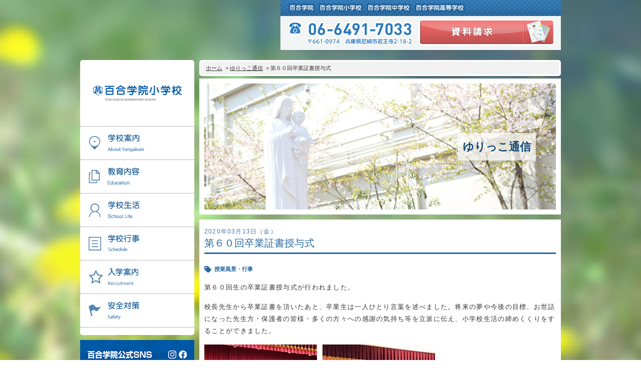

--- FILE ---
content_type: text/html; charset=UTF-8
request_url: https://elem.yuri-gakuin.ac.jp/blog/event/%E7%AC%AC%EF%BC%96%EF%BC%90%E5%9B%9E%E5%8D%92%E6%A5%AD%E8%A8%BC%E6%9B%B8%E6%8E%88%E4%B8%8E%E5%BC%8F/
body_size: 12237
content:
<!DOCTYPE html>
<!--[if lt IE 7 ]> <html lang="ja" class="ie6 ie"> <![endif]-->
<!--[if IE 7 ]> <html lang="ja" class="ie7 ie"> <![endif]-->
<!--[if IE 8 ]> <html lang="ja" class="ie8 ie"> <![endif]-->
<!--[if IE 9 ]> <html lang="ja" class="ie9 ie"> <![endif]-->
<!--[if (gt IE 9)|!(IE) ]><!--><html lang="ja"><!--<![endif]-->

<head>
<meta charset="UTF-8">
<meta http-equiv="X-UA-Compatible" content="IE=Edge">
<meta name="keywords" content="百合学院,ゆりがくいん,兵庫県,尼崎,私立,女子校,キリスト,カトリック">
<meta name="description" content="百合学院は幼稚園から高等学校までカトリックの理念に基づき社会に貢献しうる女性の育成を心がけています">
<meta name="viewport" content="width=device-width, initial-scale=1">
<title>
							第６０回卒業証書授与式 | ゆりっこ通信 | 百合学院小学校[兵庫・大阪 私立]
	</title>
<link rel="shortcut icon" href="favicon.ico">
	<link rel="stylesheet" href="https://elem.yuri-gakuin.ac.jp/wp-content/themes/elem/css/default.css">
	<link rel="stylesheet" href="https://elem.yuri-gakuin.ac.jp/wp-content/themes/elem/css/style.css">
	<link rel="stylesheet" href="https://elem.yuri-gakuin.ac.jp/wp-content/themes/elem/css/blog.css">

	<link rel="stylesheet" href="https://elem.yuri-gakuin.ac.jp/wp-content/themes/elem/css/responsive.css">

	<link rel="stylesheet" href="https://elem.yuri-gakuin.ac.jp/wp-content/themes/elem/css/responsive_blog.css">
	<!--<script src="https://elem.yuri-gakuin.ac.jp/wp-content/themes/elem/js/jquery-1.9.1.min.js"></script>-->
	<script src="https://elem.yuri-gakuin.ac.jp/wp-content/themes/elem/js/jquery-1.8.3.min.js"></script>
	<script src="https://elem.yuri-gakuin.ac.jp/wp-content/themes/elem/js/imagesloaded.js"></script>
	<script src="https://elem.yuri-gakuin.ac.jp/wp-content/themes/elem/js/jquery.cycle.all.min.js"></script>
	<script src="https://elem.yuri-gakuin.ac.jp/wp-content/themes/elem/js/jquery.maximage.js"></script>
	<script src="https://elem.yuri-gakuin.ac.jp/wp-content/themes/elem/js/fastClick.min.js"></script>


	<script src="https://elem.yuri-gakuin.ac.jp/wp-content/themes/elem/js/script.js"></script>
	<!--[if lt IE 9]>
	<script src="https://elem.yuri-gakuin.ac.jp/wp-content/themes/elem/js/html5.js"></script>
	<script src="https://elem.yuri-gakuin.ac.jp/wp-content/themes/elem/js/css3-mediaqueries.js"></script>
	<script src="https://elem.yuri-gakuin.ac.jp/wp-content/themes/elem/js/selectivizr-min.js"></script>
	<![endif]-->

	<script type="text/javascript">

	$(document).ready(function($) {

        var $content = $('#main_contents'),
        $drawer = $('#menu'),
        $button = $('#btn_menu'),
        $html = $('html'),
        $overlay = $('.overlay'),
        isOpen = false;

	    //ボタンをタップ、クリックした時
	    $button.on('click', function () {
	        if(isOpen) {
	            $drawer.removeClass('open');
	            $content.removeClass('open');
	            $html.removeClass('no_scroll');
	            isOpen = false;
	        } else {
	            $drawer.addClass('open');
	            $content.addClass('open');
	            $html.addClass('no_scroll');
	            isOpen = true;
	        }
	        return false; //親要素へのイベント伝播、aタグのURLクリックによる画面遷移を防ぐ
	    });

	    //コンテンツ部分をタップ、クリックした時
	    $overlay.on('click', function (e) {
	        e.stopPropagation(); //イベント伝播のみ阻止
	        if(isOpen) {
	            $drawer.removeClass('open');
	            $content.removeClass('open');
	            $html.removeClass('no_scroll');
	            isOpen = false;
	        }
	    });
	});

	$(window).load(function(){
		$("#container").stop().animate({opacity: 1}, 1000);
	})

	$(document).ready(function($) {
		var $elm = $("#contents_ttl h2 #main_ttl");
		var box_hight =  $elm.outerHeight();
		$elm.css("margin-top", "-" + box_hight/2 + "px");
	});

	$(window).resize(function() {
		var $elm = $("#contents_ttl h2 #main_ttl");
		var box_hight =  $elm.outerHeight();
		$elm.css("margin-top", "-" + box_hight/2 + "px");
	});

	</script>
<meta name='robots' content='max-image-preview:large' />
<script type="text/javascript">
/* <![CDATA[ */
window._wpemojiSettings = {"baseUrl":"https:\/\/s.w.org\/images\/core\/emoji\/15.0.3\/72x72\/","ext":".png","svgUrl":"https:\/\/s.w.org\/images\/core\/emoji\/15.0.3\/svg\/","svgExt":".svg","source":{"concatemoji":"https:\/\/elem.yuri-gakuin.ac.jp\/wp-includes\/js\/wp-emoji-release.min.js?ver=6.6.1"}};
/*! This file is auto-generated */
!function(i,n){var o,s,e;function c(e){try{var t={supportTests:e,timestamp:(new Date).valueOf()};sessionStorage.setItem(o,JSON.stringify(t))}catch(e){}}function p(e,t,n){e.clearRect(0,0,e.canvas.width,e.canvas.height),e.fillText(t,0,0);var t=new Uint32Array(e.getImageData(0,0,e.canvas.width,e.canvas.height).data),r=(e.clearRect(0,0,e.canvas.width,e.canvas.height),e.fillText(n,0,0),new Uint32Array(e.getImageData(0,0,e.canvas.width,e.canvas.height).data));return t.every(function(e,t){return e===r[t]})}function u(e,t,n){switch(t){case"flag":return n(e,"\ud83c\udff3\ufe0f\u200d\u26a7\ufe0f","\ud83c\udff3\ufe0f\u200b\u26a7\ufe0f")?!1:!n(e,"\ud83c\uddfa\ud83c\uddf3","\ud83c\uddfa\u200b\ud83c\uddf3")&&!n(e,"\ud83c\udff4\udb40\udc67\udb40\udc62\udb40\udc65\udb40\udc6e\udb40\udc67\udb40\udc7f","\ud83c\udff4\u200b\udb40\udc67\u200b\udb40\udc62\u200b\udb40\udc65\u200b\udb40\udc6e\u200b\udb40\udc67\u200b\udb40\udc7f");case"emoji":return!n(e,"\ud83d\udc26\u200d\u2b1b","\ud83d\udc26\u200b\u2b1b")}return!1}function f(e,t,n){var r="undefined"!=typeof WorkerGlobalScope&&self instanceof WorkerGlobalScope?new OffscreenCanvas(300,150):i.createElement("canvas"),a=r.getContext("2d",{willReadFrequently:!0}),o=(a.textBaseline="top",a.font="600 32px Arial",{});return e.forEach(function(e){o[e]=t(a,e,n)}),o}function t(e){var t=i.createElement("script");t.src=e,t.defer=!0,i.head.appendChild(t)}"undefined"!=typeof Promise&&(o="wpEmojiSettingsSupports",s=["flag","emoji"],n.supports={everything:!0,everythingExceptFlag:!0},e=new Promise(function(e){i.addEventListener("DOMContentLoaded",e,{once:!0})}),new Promise(function(t){var n=function(){try{var e=JSON.parse(sessionStorage.getItem(o));if("object"==typeof e&&"number"==typeof e.timestamp&&(new Date).valueOf()<e.timestamp+604800&&"object"==typeof e.supportTests)return e.supportTests}catch(e){}return null}();if(!n){if("undefined"!=typeof Worker&&"undefined"!=typeof OffscreenCanvas&&"undefined"!=typeof URL&&URL.createObjectURL&&"undefined"!=typeof Blob)try{var e="postMessage("+f.toString()+"("+[JSON.stringify(s),u.toString(),p.toString()].join(",")+"));",r=new Blob([e],{type:"text/javascript"}),a=new Worker(URL.createObjectURL(r),{name:"wpTestEmojiSupports"});return void(a.onmessage=function(e){c(n=e.data),a.terminate(),t(n)})}catch(e){}c(n=f(s,u,p))}t(n)}).then(function(e){for(var t in e)n.supports[t]=e[t],n.supports.everything=n.supports.everything&&n.supports[t],"flag"!==t&&(n.supports.everythingExceptFlag=n.supports.everythingExceptFlag&&n.supports[t]);n.supports.everythingExceptFlag=n.supports.everythingExceptFlag&&!n.supports.flag,n.DOMReady=!1,n.readyCallback=function(){n.DOMReady=!0}}).then(function(){return e}).then(function(){var e;n.supports.everything||(n.readyCallback(),(e=n.source||{}).concatemoji?t(e.concatemoji):e.wpemoji&&e.twemoji&&(t(e.twemoji),t(e.wpemoji)))}))}((window,document),window._wpemojiSettings);
/* ]]> */
</script>
<style id='wp-emoji-styles-inline-css' type='text/css'>

	img.wp-smiley, img.emoji {
		display: inline !important;
		border: none !important;
		box-shadow: none !important;
		height: 1em !important;
		width: 1em !important;
		margin: 0 0.07em !important;
		vertical-align: -0.1em !important;
		background: none !important;
		padding: 0 !important;
	}
</style>
<link rel='stylesheet' id='wp-block-library-css' href='https://elem.yuri-gakuin.ac.jp/wp-includes/css/dist/block-library/style.min.css?ver=6.6.1' type='text/css' media='all' />
<style id='classic-theme-styles-inline-css' type='text/css'>
/*! This file is auto-generated */
.wp-block-button__link{color:#fff;background-color:#32373c;border-radius:9999px;box-shadow:none;text-decoration:none;padding:calc(.667em + 2px) calc(1.333em + 2px);font-size:1.125em}.wp-block-file__button{background:#32373c;color:#fff;text-decoration:none}
</style>
<style id='global-styles-inline-css' type='text/css'>
:root{--wp--preset--aspect-ratio--square: 1;--wp--preset--aspect-ratio--4-3: 4/3;--wp--preset--aspect-ratio--3-4: 3/4;--wp--preset--aspect-ratio--3-2: 3/2;--wp--preset--aspect-ratio--2-3: 2/3;--wp--preset--aspect-ratio--16-9: 16/9;--wp--preset--aspect-ratio--9-16: 9/16;--wp--preset--color--black: #000000;--wp--preset--color--cyan-bluish-gray: #abb8c3;--wp--preset--color--white: #ffffff;--wp--preset--color--pale-pink: #f78da7;--wp--preset--color--vivid-red: #cf2e2e;--wp--preset--color--luminous-vivid-orange: #ff6900;--wp--preset--color--luminous-vivid-amber: #fcb900;--wp--preset--color--light-green-cyan: #7bdcb5;--wp--preset--color--vivid-green-cyan: #00d084;--wp--preset--color--pale-cyan-blue: #8ed1fc;--wp--preset--color--vivid-cyan-blue: #0693e3;--wp--preset--color--vivid-purple: #9b51e0;--wp--preset--gradient--vivid-cyan-blue-to-vivid-purple: linear-gradient(135deg,rgba(6,147,227,1) 0%,rgb(155,81,224) 100%);--wp--preset--gradient--light-green-cyan-to-vivid-green-cyan: linear-gradient(135deg,rgb(122,220,180) 0%,rgb(0,208,130) 100%);--wp--preset--gradient--luminous-vivid-amber-to-luminous-vivid-orange: linear-gradient(135deg,rgba(252,185,0,1) 0%,rgba(255,105,0,1) 100%);--wp--preset--gradient--luminous-vivid-orange-to-vivid-red: linear-gradient(135deg,rgba(255,105,0,1) 0%,rgb(207,46,46) 100%);--wp--preset--gradient--very-light-gray-to-cyan-bluish-gray: linear-gradient(135deg,rgb(238,238,238) 0%,rgb(169,184,195) 100%);--wp--preset--gradient--cool-to-warm-spectrum: linear-gradient(135deg,rgb(74,234,220) 0%,rgb(151,120,209) 20%,rgb(207,42,186) 40%,rgb(238,44,130) 60%,rgb(251,105,98) 80%,rgb(254,248,76) 100%);--wp--preset--gradient--blush-light-purple: linear-gradient(135deg,rgb(255,206,236) 0%,rgb(152,150,240) 100%);--wp--preset--gradient--blush-bordeaux: linear-gradient(135deg,rgb(254,205,165) 0%,rgb(254,45,45) 50%,rgb(107,0,62) 100%);--wp--preset--gradient--luminous-dusk: linear-gradient(135deg,rgb(255,203,112) 0%,rgb(199,81,192) 50%,rgb(65,88,208) 100%);--wp--preset--gradient--pale-ocean: linear-gradient(135deg,rgb(255,245,203) 0%,rgb(182,227,212) 50%,rgb(51,167,181) 100%);--wp--preset--gradient--electric-grass: linear-gradient(135deg,rgb(202,248,128) 0%,rgb(113,206,126) 100%);--wp--preset--gradient--midnight: linear-gradient(135deg,rgb(2,3,129) 0%,rgb(40,116,252) 100%);--wp--preset--font-size--small: 13px;--wp--preset--font-size--medium: 20px;--wp--preset--font-size--large: 36px;--wp--preset--font-size--x-large: 42px;--wp--preset--spacing--20: 0.44rem;--wp--preset--spacing--30: 0.67rem;--wp--preset--spacing--40: 1rem;--wp--preset--spacing--50: 1.5rem;--wp--preset--spacing--60: 2.25rem;--wp--preset--spacing--70: 3.38rem;--wp--preset--spacing--80: 5.06rem;--wp--preset--shadow--natural: 6px 6px 9px rgba(0, 0, 0, 0.2);--wp--preset--shadow--deep: 12px 12px 50px rgba(0, 0, 0, 0.4);--wp--preset--shadow--sharp: 6px 6px 0px rgba(0, 0, 0, 0.2);--wp--preset--shadow--outlined: 6px 6px 0px -3px rgba(255, 255, 255, 1), 6px 6px rgba(0, 0, 0, 1);--wp--preset--shadow--crisp: 6px 6px 0px rgba(0, 0, 0, 1);}:where(.is-layout-flex){gap: 0.5em;}:where(.is-layout-grid){gap: 0.5em;}body .is-layout-flex{display: flex;}.is-layout-flex{flex-wrap: wrap;align-items: center;}.is-layout-flex > :is(*, div){margin: 0;}body .is-layout-grid{display: grid;}.is-layout-grid > :is(*, div){margin: 0;}:where(.wp-block-columns.is-layout-flex){gap: 2em;}:where(.wp-block-columns.is-layout-grid){gap: 2em;}:where(.wp-block-post-template.is-layout-flex){gap: 1.25em;}:where(.wp-block-post-template.is-layout-grid){gap: 1.25em;}.has-black-color{color: var(--wp--preset--color--black) !important;}.has-cyan-bluish-gray-color{color: var(--wp--preset--color--cyan-bluish-gray) !important;}.has-white-color{color: var(--wp--preset--color--white) !important;}.has-pale-pink-color{color: var(--wp--preset--color--pale-pink) !important;}.has-vivid-red-color{color: var(--wp--preset--color--vivid-red) !important;}.has-luminous-vivid-orange-color{color: var(--wp--preset--color--luminous-vivid-orange) !important;}.has-luminous-vivid-amber-color{color: var(--wp--preset--color--luminous-vivid-amber) !important;}.has-light-green-cyan-color{color: var(--wp--preset--color--light-green-cyan) !important;}.has-vivid-green-cyan-color{color: var(--wp--preset--color--vivid-green-cyan) !important;}.has-pale-cyan-blue-color{color: var(--wp--preset--color--pale-cyan-blue) !important;}.has-vivid-cyan-blue-color{color: var(--wp--preset--color--vivid-cyan-blue) !important;}.has-vivid-purple-color{color: var(--wp--preset--color--vivid-purple) !important;}.has-black-background-color{background-color: var(--wp--preset--color--black) !important;}.has-cyan-bluish-gray-background-color{background-color: var(--wp--preset--color--cyan-bluish-gray) !important;}.has-white-background-color{background-color: var(--wp--preset--color--white) !important;}.has-pale-pink-background-color{background-color: var(--wp--preset--color--pale-pink) !important;}.has-vivid-red-background-color{background-color: var(--wp--preset--color--vivid-red) !important;}.has-luminous-vivid-orange-background-color{background-color: var(--wp--preset--color--luminous-vivid-orange) !important;}.has-luminous-vivid-amber-background-color{background-color: var(--wp--preset--color--luminous-vivid-amber) !important;}.has-light-green-cyan-background-color{background-color: var(--wp--preset--color--light-green-cyan) !important;}.has-vivid-green-cyan-background-color{background-color: var(--wp--preset--color--vivid-green-cyan) !important;}.has-pale-cyan-blue-background-color{background-color: var(--wp--preset--color--pale-cyan-blue) !important;}.has-vivid-cyan-blue-background-color{background-color: var(--wp--preset--color--vivid-cyan-blue) !important;}.has-vivid-purple-background-color{background-color: var(--wp--preset--color--vivid-purple) !important;}.has-black-border-color{border-color: var(--wp--preset--color--black) !important;}.has-cyan-bluish-gray-border-color{border-color: var(--wp--preset--color--cyan-bluish-gray) !important;}.has-white-border-color{border-color: var(--wp--preset--color--white) !important;}.has-pale-pink-border-color{border-color: var(--wp--preset--color--pale-pink) !important;}.has-vivid-red-border-color{border-color: var(--wp--preset--color--vivid-red) !important;}.has-luminous-vivid-orange-border-color{border-color: var(--wp--preset--color--luminous-vivid-orange) !important;}.has-luminous-vivid-amber-border-color{border-color: var(--wp--preset--color--luminous-vivid-amber) !important;}.has-light-green-cyan-border-color{border-color: var(--wp--preset--color--light-green-cyan) !important;}.has-vivid-green-cyan-border-color{border-color: var(--wp--preset--color--vivid-green-cyan) !important;}.has-pale-cyan-blue-border-color{border-color: var(--wp--preset--color--pale-cyan-blue) !important;}.has-vivid-cyan-blue-border-color{border-color: var(--wp--preset--color--vivid-cyan-blue) !important;}.has-vivid-purple-border-color{border-color: var(--wp--preset--color--vivid-purple) !important;}.has-vivid-cyan-blue-to-vivid-purple-gradient-background{background: var(--wp--preset--gradient--vivid-cyan-blue-to-vivid-purple) !important;}.has-light-green-cyan-to-vivid-green-cyan-gradient-background{background: var(--wp--preset--gradient--light-green-cyan-to-vivid-green-cyan) !important;}.has-luminous-vivid-amber-to-luminous-vivid-orange-gradient-background{background: var(--wp--preset--gradient--luminous-vivid-amber-to-luminous-vivid-orange) !important;}.has-luminous-vivid-orange-to-vivid-red-gradient-background{background: var(--wp--preset--gradient--luminous-vivid-orange-to-vivid-red) !important;}.has-very-light-gray-to-cyan-bluish-gray-gradient-background{background: var(--wp--preset--gradient--very-light-gray-to-cyan-bluish-gray) !important;}.has-cool-to-warm-spectrum-gradient-background{background: var(--wp--preset--gradient--cool-to-warm-spectrum) !important;}.has-blush-light-purple-gradient-background{background: var(--wp--preset--gradient--blush-light-purple) !important;}.has-blush-bordeaux-gradient-background{background: var(--wp--preset--gradient--blush-bordeaux) !important;}.has-luminous-dusk-gradient-background{background: var(--wp--preset--gradient--luminous-dusk) !important;}.has-pale-ocean-gradient-background{background: var(--wp--preset--gradient--pale-ocean) !important;}.has-electric-grass-gradient-background{background: var(--wp--preset--gradient--electric-grass) !important;}.has-midnight-gradient-background{background: var(--wp--preset--gradient--midnight) !important;}.has-small-font-size{font-size: var(--wp--preset--font-size--small) !important;}.has-medium-font-size{font-size: var(--wp--preset--font-size--medium) !important;}.has-large-font-size{font-size: var(--wp--preset--font-size--large) !important;}.has-x-large-font-size{font-size: var(--wp--preset--font-size--x-large) !important;}
:where(.wp-block-post-template.is-layout-flex){gap: 1.25em;}:where(.wp-block-post-template.is-layout-grid){gap: 1.25em;}
:where(.wp-block-columns.is-layout-flex){gap: 2em;}:where(.wp-block-columns.is-layout-grid){gap: 2em;}
:root :where(.wp-block-pullquote){font-size: 1.5em;line-height: 1.6;}
</style>
<link rel='stylesheet' id='contact-form-7-css' href='https://elem.yuri-gakuin.ac.jp/wp-content/plugins/contact-form-7/includes/css/styles.css?ver=5.9.8' type='text/css' media='all' />
<link rel="https://api.w.org/" href="https://elem.yuri-gakuin.ac.jp/wp-json/" /><link rel="alternate" title="JSON" type="application/json" href="https://elem.yuri-gakuin.ac.jp/wp-json/wp/v2/posts/13842" /><link rel="EditURI" type="application/rsd+xml" title="RSD" href="https://elem.yuri-gakuin.ac.jp/xmlrpc.php?rsd" />
<meta name="generator" content="WordPress 6.6.1" />
<link rel="canonical" href="https://elem.yuri-gakuin.ac.jp/blog/event/%e7%ac%ac%ef%bc%96%ef%bc%90%e5%9b%9e%e5%8d%92%e6%a5%ad%e8%a8%bc%e6%9b%b8%e6%8e%88%e4%b8%8e%e5%bc%8f/" />
<link rel='shortlink' href='https://elem.yuri-gakuin.ac.jp/?p=13842' />
<link rel="alternate" title="oEmbed (JSON)" type="application/json+oembed" href="https://elem.yuri-gakuin.ac.jp/wp-json/oembed/1.0/embed?url=https%3A%2F%2Felem.yuri-gakuin.ac.jp%2Fblog%2Fevent%2F%25e7%25ac%25ac%25ef%25bc%2596%25ef%25bc%2590%25e5%259b%259e%25e5%258d%2592%25e6%25a5%25ad%25e8%25a8%25bc%25e6%259b%25b8%25e6%258e%2588%25e4%25b8%258e%25e5%25bc%258f%2F" />
<link rel="alternate" title="oEmbed (XML)" type="text/xml+oembed" href="https://elem.yuri-gakuin.ac.jp/wp-json/oembed/1.0/embed?url=https%3A%2F%2Felem.yuri-gakuin.ac.jp%2Fblog%2Fevent%2F%25e7%25ac%25ac%25ef%25bc%2596%25ef%25bc%2590%25e5%259b%259e%25e5%258d%2592%25e6%25a5%25ad%25e8%25a8%25bc%25e6%259b%25b8%25e6%258e%2588%25e4%25b8%258e%25e5%25bc%258f%2F&#038;format=xml" />
<link rel="icon" href="https://elem.yuri-gakuin.ac.jp/wp-content/uploads/sites/4/2023/03/cropped-yuri-32x32.png" sizes="32x32" />
<link rel="icon" href="https://elem.yuri-gakuin.ac.jp/wp-content/uploads/sites/4/2023/03/cropped-yuri-192x192.png" sizes="192x192" />
<link rel="apple-touch-icon" href="https://elem.yuri-gakuin.ac.jp/wp-content/uploads/sites/4/2023/03/cropped-yuri-180x180.png" />
<meta name="msapplication-TileImage" content="https://elem.yuri-gakuin.ac.jp/wp-content/uploads/sites/4/2023/03/cropped-yuri-270x270.png" />

<script async src="https://s.yimg.jp/images/listing/tool/cv/ytag.js"></script>
<script>
window.yjDataLayer = window.yjDataLayer || [];
function ytag() { yjDataLayer.push(arguments); }
ytag({"type":"ycl_cookie", "config":{"ycl_use_non_cookie_storage":true}});
</script>

<!-- Google Tag Manager -->
<script>(function(w,d,s,l,i){w[l]=w[l]||[];w[l].push({'gtm.start':
new Date().getTime(),event:'gtm.js'});var f=d.getElementsByTagName(s)[0],
j=d.createElement(s),dl=l!='dataLayer'?'&l='+l:'';j.async=true;j.src=
'https://www.googletagmanager.com/gtm.js?id='+i+dl;f.parentNode.insertBefore(j,f);
})(window,document,'script','dataLayer','GTM-544C9XS');</script>
<!-- End Google Tag Manager -->

</head>

<body class="post-template-default single single-post postid-13842 single-format-standard">

<!-- Google Tag Manager (noscript) -->
<noscript><iframe src="https://www.googletagmanager.com/ns.html?id=GTM-544C9XS"
height="0" width="0" style="display:none;visibility:hidden"></iframe></noscript>
<!-- End Google Tag Manager (noscript) -->



	<div id="main_contents">

		<div id="maximage">
		    <img src="https://elem.yuri-gakuin.ac.jp/wp-content/themes/elem/img/common/bg.jpg" alt="">
		    <img src="https://elem.yuri-gakuin.ac.jp/wp-content/themes/elem/img/common/blank.gif" alt="">
		</div>

		<div id="main_wrapper">

			<header>
				<ul id="header_top">
					<li>
						<a href="http://yuri-gakuin.ac.jp/"><img src="https://elem.yuri-gakuin.ac.jp/wp-content/themes/elem/img/common/header_yuri_01.png" alt="百合学院"></a>
					</li>
					<!-- <li>
						<a href="http://kinder.yuri-gakuin.ac.jp/"><img src="https://elem.yuri-gakuin.ac.jp/wp-content/themes/elem/img/common/header_yuri_02.png" alt="認定こども園 百合学院幼稚園"></a>
					</li> -->
					<li>
						<a href="http://elem.yuri-gakuin.ac.jp/"><img src="https://elem.yuri-gakuin.ac.jp/wp-content/themes/elem/img/common/header_yuri_03.png" alt="百合学院小学校"></a>
					</li>
					<li>
						<a href="http://jrhigh.yuri-gakuin.ac.jp/"><img src="https://elem.yuri-gakuin.ac.jp/wp-content/themes/elem/img/common/header_yuri_04.png" alt="百合学院中学校"></a>
					</li>
					<li>
						<a href="http://high.yuri-gakuin.ac.jp/"><img src="https://elem.yuri-gakuin.ac.jp/wp-content/themes/elem/img/common/header_yuri_05.png" alt="百合学院高等学校"></a>
					</li>
				</ul>
				<div id="header_bottom">
					<p class="tel"><img src="https://elem.yuri-gakuin.ac.jp/wp-content/themes/elem/img/common/header_tel.png" alt="06-6491-6298 〒661-0974　兵庫県尼崎市若王寺2-18-2"></p>
					<p class="btn btn_shiryo">
						<a target="_blank" href="http://yuri-gakuin.ac.jp/elemshiryo/"><img src="https://elem.yuri-gakuin.ac.jp/wp-content/themes/elem/img/common/btn_shiryo.png" alt="資料請求"></a>
					</p>
				</div>
			</header>

			<section id="main">
				<aside id="side">
					<div id="side_bg">
						<h1>
							<a href="https://elem.yuri-gakuin.ac.jp/"><img src="https://elem.yuri-gakuin.ac.jp/wp-content/themes/elem/img/common/logo.png" alt="百合学院小学校　YURI GAKUEN ELEMENTARY SCHOOL"></a>
						</h1>
							<nav id="gnav">
		<ul>
									<li class="gnav1">
				<a href="https://elem.yuri-gakuin.ac.jp/about/"><p><img src="https://elem.yuri-gakuin.ac.jp/wp-content/themes/elem/img/common/gnav_01.png" alt="学校案内　About Yurigakuin"></p></a>
				<ul>
					<li class="page_item page-item-6"><a href="https://elem.yuri-gakuin.ac.jp/about/aisatsu/">３つの豊かさ・沿革</a></li>
<li class="page_item page-item-10"><a href="https://elem.yuri-gakuin.ac.jp/about/shisetsu/">施設紹介</a></li>
<li class="page_item page-item-12"><a href="https://elem.yuri-gakuin.ac.jp/about/access/">アクセスマップ</a></li>
<li class="page_item page-item-1390"><a href="https://elem.yuri-gakuin.ac.jp/about/uniform/">制服紹介</a></li>
<li class="page_item page-item-9311"><a href="https://elem.yuri-gakuin.ac.jp/about/bus/">スクールバス運行</a></li>
									</ul>
			</li>
						<li class="gnav2">
				<a href="https://elem.yuri-gakuin.ac.jp/education/"><p><img src="https://elem.yuri-gakuin.ac.jp/wp-content/themes/elem/img/common/gnav_02.png" alt="教育内容　Education"></p></a>
				<ul>
					<li class="page_item page-item-410"><a href="https://elem.yuri-gakuin.ac.jp/education/lesson/">授業の特色</a></li>
<li class="page_item page-item-424"><a href="https://elem.yuri-gakuin.ac.jp/education/feature/">教育の特色</a></li>
<li class="page_item page-item-10341"><a href="https://elem.yuri-gakuin.ac.jp/education/course/">進路指導</a></li>
<li class="page_item page-item-431"><a href="https://elem.yuri-gakuin.ac.jp/education/english/">英語力の向上</a></li>
<li class="page_item page-item-443"><a href="https://elem.yuri-gakuin.ac.jp/education/physical/">体育と食育</a></li>
<li class="page_item page-item-449"><a href="https://elem.yuri-gakuin.ac.jp/education/club/">クラブ活動</a></li>
<li class="page_item page-item-527"><a href="https://elem.yuri-gakuin.ac.jp/education/committee/">委員会</a></li>
									</ul>
			</li>
						<li class="gnav3">
				<a href="https://elem.yuri-gakuin.ac.jp/life/"><p><img src="https://elem.yuri-gakuin.ac.jp/wp-content/themes/elem/img/common/gnav_03.png" alt="学校生活　School Life"></p></a>
				<ul>
					<li class="page_item page-item-445"><a href="https://elem.yuri-gakuin.ac.jp/life/day/">百合学院小学校の一日</a></li>
<li class="page_item page-item-10336"><a href="https://elem.yuri-gakuin.ac.jp/life/library/">学校図書館</a></li>
<li class="page_item page-item-14896"><a href="https://elem.yuri-gakuin.ac.jp/life/all-in-school/">All in School</a></li>
<li class="page_item page-item-17082"><a href="https://elem.yuri-gakuin.ac.jp/life/infection/">学校感染症に関する　報告書・登校許可証</a></li>
									</ul>
			</li>
						<li class="gnav4">
				<a href="https://elem.yuri-gakuin.ac.jp/schedule/"><p><img src="https://elem.yuri-gakuin.ac.jp/wp-content/themes/elem/img/common/gnav_04.png" alt="行事予定　Schedule"></p></a>
				<ul>
					<li class="page_item page-item-471"><a href="https://elem.yuri-gakuin.ac.jp/schedule/annual/">年間行事</a></li>
<li class="page_item page-item-481"><a href="https://elem.yuri-gakuin.ac.jp/schedule/introduction/">行事紹介</a></li>
<li class="page_item page-item-447"><a href="https://elem.yuri-gakuin.ac.jp/schedule/offcampus/">校外学習・宿泊行事</a></li>
									</ul>
			</li>
						<li class="gnav5">
				<a href="https://elem.yuri-gakuin.ac.jp/recruitment/"><p><img src="https://elem.yuri-gakuin.ac.jp/wp-content/themes/elem/img/common/gnav_05.png" alt="入学案内　Recruitment"></p></a>
				<ul>
					<li class="page_item page-item-495"><a href="https://elem.yuri-gakuin.ac.jp/recruitment/new/">新入生募集要項</a></li>
<li class="page_item page-item-9140"><a href="https://elem.yuri-gakuin.ac.jp/recruitment/price/">入学金・学費</a></li>
<li class="page_item page-item-9131"><a href="https://elem.yuri-gakuin.ac.jp/recruitment/admissions_incentives/">優遇制度</a></li>
<li class="page_item page-item-504"><a href="https://elem.yuri-gakuin.ac.jp/recruitment/examination/">転編入試験について</a></li>
<li class="page_item page-item-6225"><a href="https://elem.yuri-gakuin.ac.jp/recruitment/protector_voice/">保護者の声・入試関連よくある質問</a></li>
											<li class="page_item"><a href="https://reserve.candy-s.jp/yurigakuin/list/primary" target="_blank">説明会・公開行事</a></li>
									</ul>
			</li>
						<li class="gnav6">
				<a href="https://elem.yuri-gakuin.ac.jp/safety/"><p><img src="https://elem.yuri-gakuin.ac.jp/wp-content/themes/elem/img/common/gnav_06.png" alt="安全対策　Safety"></p></a>
				<ul>
					<li class="page_item page-item-1002"><a href="https://elem.yuri-gakuin.ac.jp/safety/bullying/">いじめ防止基本方針</a></li>
<li class="page_item page-item-3707"><a href="https://elem.yuri-gakuin.ac.jp/safety/disaster/">安全・防災教育</a></li>
<li class="page_item page-item-10339"><a href="https://elem.yuri-gakuin.ac.jp/safety/alarm/">警報などの対応</a></li>
									</ul>
			</li>
					</ul>
	</nav>						<p id="btn_menu">
							<img src="https://elem.yuri-gakuin.ac.jp/wp-content/themes/elem/img/common/btn_menu.png" alt="">
						</p>
					</div>

					<p class="btn">
						<a href="/wp-content/uploads/sites/4/2021/04/sns_03.pdf" target="_blank"><img src="https://elem.yuri-gakuin.ac.jp/wp-content/themes/elem/img/common/bnr_sns.jpg" alt="百合学院公式SNS"></a>
					</p>
					<p class="btn btn_event">
						<a href="https://reserve.candy-s.jp/yurigakuin/list/primary" target="_blank"><img src="https://elem.yuri-gakuin.ac.jp/wp-content/themes/elem/img/common/btn_event.jpg" alt="イベント行事 お申し込み情報"></a>
					</p>

			<!-- <p class="btn btn_parent">
				<a href="https://o-asako.com/school_meeting/ " target="_blank"><img src="https://elem.yuri-gakuin.ac.jp/wp-content/themes/elem/img/common/bnr_2024shiritsu.jpg" alt="関西私立小学校展について"></a>
			</p> -->

					<p class="btn btn_yurikko">
						<a href="https://elem.yuri-gakuin.ac.jp/category/blog/"><img src="https://elem.yuri-gakuin.ac.jp/wp-content/themes/elem/img/common/btn_yurikko.png" alt="ゆりっこ通信　Yurikko Blog"></a>
					</p>
					<p class="btn">
						<a href="https://o-asako.com/school_meeting/" target="_blank"><img src="https://elem.yuri-gakuin.ac.jp/wp-content/themes/elem/img/common/bnr_fare251210.jpg" alt="私立小学校フェア" style="
    width: 100%;
    height: auto;
"></a>
					</p>
					<!-- <p class="btn">
						<a href="/school_info/"><img src="https://elem.yuri-gakuin.ac.jp/wp-content/themes/elem/img/common/btn_school_info.png" alt="学校通信"></a>
					</p> -->
					<!-- <p class="btn">
						<a href="https://yuri-gakuin.ac.jp/news/1182/"><img src="https://elem.yuri-gakuin.ac.jp/wp-content/themes/elem/img/common/bnr_app.jpg" alt="百合学院 公式アプリ"></a>
					</p> -->
					<p class="btn btn_parent">
						<a href="/about/shisetsu/"><img src="https://elem.yuri-gakuin.ac.jp/wp-content/themes/elem/img/common/bnr_shisetsu.jpg" alt="学校紹介動画"></a>
					</p>
					<p class="btn btn_parent">
						<a href="/doc-list/"><img src="https://elem.yuri-gakuin.ac.jp/wp-content/themes/elem/img/common/nyugakudl.png" alt="入学願書　書類ダウンロード"></a>
					</p>
					<p class="btn btn_parent">
						<a href="https://elem.yuri-gakuin.ac.jp/life/infection/"><img src="https://elem.yuri-gakuin.ac.jp/wp-content/themes/elem/img/common/infectious_btn.png" alt="感染症に関する報告書・登校許可書"></a>
					</p>



					<!-- <p class="btn bnr_ansho">
						<a href="https://reserve.candy-s.jp/yurigakuin/view/junior/362" target="_blank"><img src="https://elem.yuri-gakuin.ac.jp/wp-content/themes/elem/img/common/bnr_ansho.jpg" alt="英語暗唱大会"></a>
					</p> -->

					<!-- <p class="btn btn_yurikko">
						<a href="https://elem.yuri-gakuin.ac.jp/category/blog/ririko/"><img src="https://elem.yuri-gakuin.ac.jp/wp-content/themes/elem/img/common/btn_ririko.jpg" alt="リリコさんのつぶやき"></a>
					</p> -->
					<!--p class="btn btn_parent">
						<a href="https://hyoshisyoren.org/wpssr/wp-content/themes/traisssr/images/ssr2017.PDF" target="_blank"><img src="https://elem.yuri-gakuin.ac.jp/wp-content/themes/elem/img/common/sidebnner_20170313.jpg" alt="関西私立小学校展について"></a>
					</p-->
					<!-- <p class="btn btn_parent">
						<a href="https://yuri-gakuin.ac.jp/recruitment/"><img src="https://elem.yuri-gakuin.ac.jp/wp-content/themes/elem/img/common/recruit_btn.jpg" alt="教職員採用情報"></a>
					</p> -->
					<!-- <p class="btn btn_parent">
						<a href="https://elem.yuri-gakuin.ac.jp/parent/"><img src="https://elem.yuri-gakuin.ac.jp/wp-content/themes/elem/img/common/btn_parent.png" alt="百合学院小学校同窓会"></a>
					</p> -->
					<p class="btn btn_sasayuri">
						<a href="https://sasayuri.yuri-gakuin.ac.jp/"><img src="https://elem.yuri-gakuin.ac.jp/wp-content/themes/elem/img/common/btn_sasayuri.png" alt="百合学院同窓会 ささゆりの会"></a>
					</p>
					<!-- <p class="btn btn_sasayuri">
						<a href="https://elem.yuri-gakuin.ac.jp/norecruit/" ><img src="https://elem.yuri-gakuin.ac.jp/wp-content/themes/elem/img/common/recruit_btn_01.png" alt="教職員採用情報"></a>
					</p> -->
					<p class="btn btn_sasayuri">
						<a href="http://elem.yuri-gakuin.ac.jp/wp-content/uploads/sites/4/2025/12/常勤求人票5　小学校　2025-1.pdf" ><img src="https://elem.yuri-gakuin.ac.jp/wp-content/themes/elem/img/common/recruit_btn_01.png" alt="教職員採用情報"></a>
					</p>
					<!-- <p class="btn btn_sasayuri">
						<a href="https://elem.yuri-gakuin.ac.jp/wp-content/themes/elem/pdf/elem_parttime_recruit2024.pdf" target="_blank" rel="noopener"><img src="https://elem.yuri-gakuin.ac.jp/wp-content/themes/elem/img/common/recruit_btn_parttime_yogo.png" alt="教職員採用情報（養護教諭）非常勤"></a>
					</p> -->
					<!-- <p class="btn btn_sasayuri">
						<a href="https://elem.yuri-gakuin.ac.jp/wp-content/themes/elem/pdf/elem_nazareth_recruit2024.pdf" target="_blank" rel="noopener"><img src="https://elem.yuri-gakuin.ac.jp/wp-content/themes/elem/img/common/recruit_btn_02.png" alt="教職員採用情報（ナザレトクラブ）"></a>
					</p>
					<p class="btn btn_yurikko">
						<a href="https://o-asako.com/school_meeting/" target="_blank"><img src="https://elem.yuri-gakuin.ac.jp/wp-content/themes/elem/img/common/fair.jpg" alt="第10回 兵庫県私立小学校フェア"></a>
					</p> -->
					<!-- <p class="btn btn_parent">
						<a href="https://elem.yuri-gakuin.ac.jp/category/lunch/"><img src="https://elem.yuri-gakuin.ac.jp/wp-content/themes/elem/img/common/btn_lunch.png" alt="百合学院小学校給食の献立"></a>
					</p> -->
				</aside>

				<article id="contents">
					<div id="container">
												<div id="breadcrumb">
							<div id="breadcrumb_inner">
							

		<a href="https://elem.yuri-gakuin.ac.jp/">ホーム</a>
					&nbsp;&gt;&nbsp;<a href="https://elem.yuri-gakuin.ac.jp/category/blog/">ゆりっこ通信</a>		&nbsp;&gt;&nbsp;第６０回卒業証書授与式									</div>
						</div>
						
			
											<div id="contents_ttl" class="block">
							<h2>
								<img src="https://elem.yuri-gakuin.ac.jp/wp-content/themes/elem/img/blog/main.jpg" alt="ゆりっこ通信">
								<div id="main_ttl">
									<p>
										ゆりっこ通信									</p>
								</div>
							</h2>
						</div>
						
												
						<div id="contents_main" class="block">
							<div id="col1" class="col">
								<ul class="ttl">
									<li><p class="date">2020年03月13日（金）</p></li>
									<li><h3>第６０回卒業証書授与式</h3></li>
								</ul>
																				<ul class="tag">
																								<li><a href="https://elem.yuri-gakuin.ac.jp/category/blog/event/">授業風景・行事</a></li>	
																				</ul>
																<div id="col1_block_01" class="col_block">
									<p>第６０回生の卒業証書授与式が行われました。</p>
<p>校長先生から卒業証書を頂いたあと、卒業生は一人ひとり言葉を述べました。将来の夢や今後の目標、お世話になった先生方・保護者の皆様・多くの方々への感謝の気持ち等を立派に伝え、小学校生活の締めくくりをすることができました。</p>
<p><a href="http://elem.yuri-gakuin.ac.jp/wp-content/uploads/sites/4/2020/03/IMG_1595.jpg"><img fetchpriority="high" decoding="async" class="alignnone size-medium wp-image-13843" src="http://elem.yuri-gakuin.ac.jp/wp-content/uploads/sites/4/2020/03/IMG_1595-225x300.jpg" alt="IMG_1595" width="225" height="300" srcset="https://elem.yuri-gakuin.ac.jp/wp-content/uploads/sites/4/2020/03/IMG_1595-225x300.jpg 225w, https://elem.yuri-gakuin.ac.jp/wp-content/uploads/sites/4/2020/03/IMG_1595-238x317.jpg 238w, https://elem.yuri-gakuin.ac.jp/wp-content/uploads/sites/4/2020/03/IMG_1595-214x285.jpg 214w, https://elem.yuri-gakuin.ac.jp/wp-content/uploads/sites/4/2020/03/IMG_1595.jpg 240w" sizes="(max-width: 225px) 100vw, 225px" /></a>  <a href="http://elem.yuri-gakuin.ac.jp/wp-content/uploads/sites/4/2020/03/IMG_1599.jpg"><img decoding="async" class="alignnone size-medium wp-image-13844" src="http://elem.yuri-gakuin.ac.jp/wp-content/uploads/sites/4/2020/03/IMG_1599-225x300.jpg" alt="IMG_1599" width="225" height="300" srcset="https://elem.yuri-gakuin.ac.jp/wp-content/uploads/sites/4/2020/03/IMG_1599-225x300.jpg 225w, https://elem.yuri-gakuin.ac.jp/wp-content/uploads/sites/4/2020/03/IMG_1599-238x317.jpg 238w, https://elem.yuri-gakuin.ac.jp/wp-content/uploads/sites/4/2020/03/IMG_1599-214x285.jpg 214w, https://elem.yuri-gakuin.ac.jp/wp-content/uploads/sites/4/2020/03/IMG_1599.jpg 240w" sizes="(max-width: 225px) 100vw, 225px" /></a></p>
<p>プログラムを変更した中での卒業式となり、練習していた「感謝の言葉」や「卒業の歌」は、映像のみになってしまいましたが、映像を通して、卒業生の色々な想いが伝わってくる素敵な式となりました。</p>
<p><a href="http://elem.yuri-gakuin.ac.jp/wp-content/uploads/sites/4/2020/03/IMG_1603.jpg"><img decoding="async" class="alignnone size-medium wp-image-13845" src="http://elem.yuri-gakuin.ac.jp/wp-content/uploads/sites/4/2020/03/IMG_1603-225x300.jpg" alt="IMG_1603" width="225" height="300" srcset="https://elem.yuri-gakuin.ac.jp/wp-content/uploads/sites/4/2020/03/IMG_1603-225x300.jpg 225w, https://elem.yuri-gakuin.ac.jp/wp-content/uploads/sites/4/2020/03/IMG_1603-238x317.jpg 238w, https://elem.yuri-gakuin.ac.jp/wp-content/uploads/sites/4/2020/03/IMG_1603-214x285.jpg 214w, https://elem.yuri-gakuin.ac.jp/wp-content/uploads/sites/4/2020/03/IMG_1603.jpg 240w" sizes="(max-width: 225px) 100vw, 225px" /></a></p>
<p>卒業生のみなさんが、百合学院で学んだことを生かし、中学校でもご活躍されることを心からお祈りしています。</p>
<p><a href="http://elem.yuri-gakuin.ac.jp/wp-content/uploads/sites/4/2020/03/IMG_1635.jpg"><img loading="lazy" decoding="async" class="alignnone size-medium wp-image-13847" src="http://elem.yuri-gakuin.ac.jp/wp-content/uploads/sites/4/2020/03/IMG_1635-300x225.jpg" alt="IMG_1635" width="300" height="225" srcset="https://elem.yuri-gakuin.ac.jp/wp-content/uploads/sites/4/2020/03/IMG_1635-300x225.jpg 300w, https://elem.yuri-gakuin.ac.jp/wp-content/uploads/sites/4/2020/03/IMG_1635-245x184.jpg 245w, https://elem.yuri-gakuin.ac.jp/wp-content/uploads/sites/4/2020/03/IMG_1635-238x179.jpg 238w, https://elem.yuri-gakuin.ac.jp/wp-content/uploads/sites/4/2020/03/IMG_1635-214x161.jpg 214w, https://elem.yuri-gakuin.ac.jp/wp-content/uploads/sites/4/2020/03/IMG_1635-169x127.jpg 169w, https://elem.yuri-gakuin.ac.jp/wp-content/uploads/sites/4/2020/03/IMG_1635.jpg 320w" sizes="(max-width: 300px) 100vw, 300px" /></a>  <a href="http://elem.yuri-gakuin.ac.jp/wp-content/uploads/sites/4/2020/03/IMG_1624-e1584081375843.jpg"><img loading="lazy" decoding="async" class="alignnone size-medium wp-image-13846" src="http://elem.yuri-gakuin.ac.jp/wp-content/uploads/sites/4/2020/03/IMG_1624-e1584081375843-225x300.jpg" alt="IMG_1624" width="225" height="300" srcset="https://elem.yuri-gakuin.ac.jp/wp-content/uploads/sites/4/2020/03/IMG_1624-e1584081375843-225x300.jpg 225w, https://elem.yuri-gakuin.ac.jp/wp-content/uploads/sites/4/2020/03/IMG_1624-e1584081375843-238x317.jpg 238w, https://elem.yuri-gakuin.ac.jp/wp-content/uploads/sites/4/2020/03/IMG_1624-e1584081375843-214x285.jpg 214w, https://elem.yuri-gakuin.ac.jp/wp-content/uploads/sites/4/2020/03/IMG_1624-e1584081375843.jpg 240w" sizes="(max-width: 225px) 100vw, 225px" /></a></p>
								</div>
							</div>
						</div>
						
																		<div id="pager_single">
							<div class="backbtn">
								<a href="https://elem.yuri-gakuin.ac.jp/blog/event/%e3%83%8a%e3%82%b6%e3%83%ac%e3%83%88%e9%83%a8%e5%b1%8b%e3%82%92%e6%94%b9%e8%a3%85%e3%81%97%e3%81%a6%e3%81%84%e3%81%be%e3%81%99%ef%bc%81/" rel="prev">前へ</a>							</div>
							<div class="nextbtn">
								<a href="https://elem.yuri-gakuin.ac.jp/blog/event/%e5%b0%8f%e5%ad%a6%e6%a0%a1%e4%bf%ae%e4%ba%86%e5%bc%8f%e3%81%ab%e3%81%a4%e3%81%84%e3%81%a6/" rel="next">次へ</a>							</div>
						</div>
																	<div id="contact_box" class="block">
							<div id="contact_box_inner">
								<ul>
									<li class="btn btn_shiryo" >
										<a target=”_blank” href="http://yuri-gakuin.ac.jp/elemshiryo/"><img src="https://elem.yuri-gakuin.ac.jp/wp-content/themes/elem/img/common/btn_shiryo_02.png" alt="資料請求"></a>
									</li>
									<li class="btn btn_contact" >
										<a target=”_blank” href="http://yuri-gakuin.ac.jp/elemcontact/"><img src="https://elem.yuri-gakuin.ac.jp/wp-content/themes/elem/img/common/btn_contact.png" alt="お問い合わせ"></a>
									</li>
								</ul>
								<p class="tel">
										<img src="https://elem.yuri-gakuin.ac.jp/wp-content/themes/elem/img/common/img_tel.png" alt="百合学院小学校　06-6491-7033">
								</p>
							</div>
						</div>
										</div>
				</article>

			</section>
		</div>

		<footer>
			<div class="footer_top">
				<div class="footer_top_wrapper">
					<p class="footer_breadcrumb">
						

		<a href="https://elem.yuri-gakuin.ac.jp/">ホーム</a>
					&nbsp;&gt;&nbsp;<a href="https://elem.yuri-gakuin.ac.jp/category/blog/">ゆりっこ通信</a>		&nbsp;&gt;&nbsp;第６０回卒業証書授与式							</p>
					<p class="btn btn_top">
						<a href="#main_contents">ページトップへ</a>
					</p>
				</div>
			</div>
			<div class="footer_middle">
				<div class="footer_middle_left">
					<ul>
						<li>
							<a href="https://elem.yuri-gakuin.ac.jp/about/">学校案内</a>
							<ul>
								<li class="page_item page-item-6"><a href="https://elem.yuri-gakuin.ac.jp/about/aisatsu/">３つの豊かさ・沿革</a></li>
<li class="page_item page-item-10"><a href="https://elem.yuri-gakuin.ac.jp/about/shisetsu/">施設紹介</a></li>
<li class="page_item page-item-12"><a href="https://elem.yuri-gakuin.ac.jp/about/access/">アクセスマップ</a></li>
<li class="page_item page-item-1390"><a href="https://elem.yuri-gakuin.ac.jp/about/uniform/">制服紹介</a></li>
<li class="page_item page-item-9311"><a href="https://elem.yuri-gakuin.ac.jp/about/bus/">スクールバス運行</a></li>
							</ul>
						</li>
					</ul>
					<ul>
						<li>
							<a href="https://elem.yuri-gakuin.ac.jp/education/">教育内容</a>
							<ul>
								<li class="page_item page-item-410"><a href="https://elem.yuri-gakuin.ac.jp/education/lesson/">授業の特色</a></li>
<li class="page_item page-item-424"><a href="https://elem.yuri-gakuin.ac.jp/education/feature/">教育の特色</a></li>
<li class="page_item page-item-10341"><a href="https://elem.yuri-gakuin.ac.jp/education/course/">進路指導</a></li>
<li class="page_item page-item-431"><a href="https://elem.yuri-gakuin.ac.jp/education/english/">英語力の向上</a></li>
<li class="page_item page-item-443"><a href="https://elem.yuri-gakuin.ac.jp/education/physical/">体育と食育</a></li>
<li class="page_item page-item-449"><a href="https://elem.yuri-gakuin.ac.jp/education/club/">クラブ活動</a></li>
<li class="page_item page-item-527"><a href="https://elem.yuri-gakuin.ac.jp/education/committee/">委員会</a></li>
							</ul>
						</li>
					</ul>
					<ul>
						<li>
							<a href="https://elem.yuri-gakuin.ac.jp/life/">学校生活</a>
							<ul>
								<li class="page_item page-item-445"><a href="https://elem.yuri-gakuin.ac.jp/life/day/">百合学院小学校の一日</a></li>
<li class="page_item page-item-10336"><a href="https://elem.yuri-gakuin.ac.jp/life/library/">学校図書館</a></li>
<li class="page_item page-item-14896"><a href="https://elem.yuri-gakuin.ac.jp/life/all-in-school/">All in School</a></li>
<li class="page_item page-item-17082"><a href="https://elem.yuri-gakuin.ac.jp/life/infection/">学校感染症に関する　報告書・登校許可証</a></li>
							</ul>
						</li>
					</ul>
					<ul>
						<li>
							<a href="https://elem.yuri-gakuin.ac.jp/schedule/">学校行事</a>
							<ul>
								<li class="page_item page-item-471"><a href="https://elem.yuri-gakuin.ac.jp/schedule/annual/">年間行事</a></li>
<li class="page_item page-item-481"><a href="https://elem.yuri-gakuin.ac.jp/schedule/introduction/">行事紹介</a></li>
<li class="page_item page-item-447"><a href="https://elem.yuri-gakuin.ac.jp/schedule/offcampus/">校外学習・宿泊行事</a></li>
							</ul>
						</li>
					</ul>
					<ul>
						<li>
							<a href="https://elem.yuri-gakuin.ac.jp/recruitment/">入学案内</a>
							<ul>
								<li class="page_item page-item-495"><a href="https://elem.yuri-gakuin.ac.jp/recruitment/new/">新入生募集要項</a></li>
<li class="page_item page-item-9140"><a href="https://elem.yuri-gakuin.ac.jp/recruitment/price/">入学金・学費</a></li>
<li class="page_item page-item-9131"><a href="https://elem.yuri-gakuin.ac.jp/recruitment/admissions_incentives/">優遇制度</a></li>
<li class="page_item page-item-504"><a href="https://elem.yuri-gakuin.ac.jp/recruitment/examination/">転編入試験について</a></li>
<li class="page_item page-item-6225"><a href="https://elem.yuri-gakuin.ac.jp/recruitment/protector_voice/">保護者の声・入試関連よくある質問</a></li>
								<li class="page_item"><a href="https://reserve.candy-s.jp/yurigakuin/list/primary" target="_blank">説明会・公開行事</a></li>
							</ul>
						</li>
					</ul>
					<ul>
						<li>
							<a href="https://elem.yuri-gakuin.ac.jp/safety/">安全対策</a>
							<ul>
								<li class="page_item page-item-1002"><a href="https://elem.yuri-gakuin.ac.jp/safety/bullying/">いじめ防止基本方針</a></li>
<li class="page_item page-item-3707"><a href="https://elem.yuri-gakuin.ac.jp/safety/disaster/">安全・防災教育</a></li>
<li class="page_item page-item-10339"><a href="https://elem.yuri-gakuin.ac.jp/safety/alarm/">警報などの対応</a></li>
							</ul>
						</li>
					</ul>
					<ul class="mt10">
						<li>
							<a target=”_blank” href="http://yuri-gakuin.ac.jp/elemcontact/">お問い合わせ</a>
						</li>
						<li>
							<a target=”_blank” href="http://yuri-gakuin.ac.jp/elemshiryo/">資料請求</a>
						</li>
						<!--<li>
							<a target=”_blank” href="http://yuri-gakuin.ac.jp/elementry/">各種お申し込み</a>
						</li>-->
						<li>
							<a href="https://elem.yuri-gakuin.ac.jp/personal/">個人情報の取り扱い</a>
						</li>
						<li>
							<a href="https://elem.yuri-gakuin.ac.jp/category/blog/">ゆりっこ通信</a>
						</li>
						<li>
							<a href="https://elem.yuri-gakuin.ac.jp/parent/">百合学院小学校同窓会</a>
						</li>
					</ul>
				</div>
				<div class="footer_middle_left_sp">
					<ul>
						<li>
							<p>学校案内</p>
							<ul>
								<li class="page_item page-item-6"><a href="https://elem.yuri-gakuin.ac.jp/about/aisatsu/">３つの豊かさ・沿革</a></li>
<li class="page_item page-item-10"><a href="https://elem.yuri-gakuin.ac.jp/about/shisetsu/">施設紹介</a></li>
<li class="page_item page-item-12"><a href="https://elem.yuri-gakuin.ac.jp/about/access/">アクセスマップ</a></li>
<li class="page_item page-item-1390"><a href="https://elem.yuri-gakuin.ac.jp/about/uniform/">制服紹介</a></li>
<li class="page_item page-item-9311"><a href="https://elem.yuri-gakuin.ac.jp/about/bus/">スクールバス運行</a></li>
							</ul>
						</li>
						<li>
							<p>教育内容</p>
							<ul>
								<li class="page_item page-item-410"><a href="https://elem.yuri-gakuin.ac.jp/education/lesson/">授業の特色</a></li>
<li class="page_item page-item-424"><a href="https://elem.yuri-gakuin.ac.jp/education/feature/">教育の特色</a></li>
<li class="page_item page-item-10341"><a href="https://elem.yuri-gakuin.ac.jp/education/course/">進路指導</a></li>
<li class="page_item page-item-431"><a href="https://elem.yuri-gakuin.ac.jp/education/english/">英語力の向上</a></li>
<li class="page_item page-item-443"><a href="https://elem.yuri-gakuin.ac.jp/education/physical/">体育と食育</a></li>
<li class="page_item page-item-449"><a href="https://elem.yuri-gakuin.ac.jp/education/club/">クラブ活動</a></li>
<li class="page_item page-item-527"><a href="https://elem.yuri-gakuin.ac.jp/education/committee/">委員会</a></li>
							</ul>
						</li>
						<li>
							<p>学校生活</p>
							<ul>
								<li class="page_item page-item-445"><a href="https://elem.yuri-gakuin.ac.jp/life/day/">百合学院小学校の一日</a></li>
<li class="page_item page-item-10336"><a href="https://elem.yuri-gakuin.ac.jp/life/library/">学校図書館</a></li>
<li class="page_item page-item-14896"><a href="https://elem.yuri-gakuin.ac.jp/life/all-in-school/">All in School</a></li>
<li class="page_item page-item-17082"><a href="https://elem.yuri-gakuin.ac.jp/life/infection/">学校感染症に関する　報告書・登校許可証</a></li>
							</ul>
						</li>
						<li>
							<p>学校行事</p>
							<ul>
								<li class="page_item page-item-471"><a href="https://elem.yuri-gakuin.ac.jp/schedule/annual/">年間行事</a></li>
<li class="page_item page-item-481"><a href="https://elem.yuri-gakuin.ac.jp/schedule/introduction/">行事紹介</a></li>
<li class="page_item page-item-447"><a href="https://elem.yuri-gakuin.ac.jp/schedule/offcampus/">校外学習・宿泊行事</a></li>
							</ul>
						</li>
						<li>
							<p>入学案内</p>
							<ul>
								<li class="page_item page-item-495"><a href="https://elem.yuri-gakuin.ac.jp/recruitment/new/">新入生募集要項</a></li>
<li class="page_item page-item-9140"><a href="https://elem.yuri-gakuin.ac.jp/recruitment/price/">入学金・学費</a></li>
<li class="page_item page-item-9131"><a href="https://elem.yuri-gakuin.ac.jp/recruitment/admissions_incentives/">優遇制度</a></li>
<li class="page_item page-item-504"><a href="https://elem.yuri-gakuin.ac.jp/recruitment/examination/">転編入試験について</a></li>
<li class="page_item page-item-6225"><a href="https://elem.yuri-gakuin.ac.jp/recruitment/protector_voice/">保護者の声・入試関連よくある質問</a></li>
							</ul>
						</li>
						<li>
							<p>安全対策</p>
							<ul>
								<li class="page_item page-item-1002"><a href="https://elem.yuri-gakuin.ac.jp/safety/bullying/">いじめ防止基本方針</a></li>
<li class="page_item page-item-3707"><a href="https://elem.yuri-gakuin.ac.jp/safety/disaster/">安全・防災教育</a></li>
<li class="page_item page-item-10339"><a href="https://elem.yuri-gakuin.ac.jp/safety/alarm/">警報などの対応</a></li>
							</ul>
						</li>
						<li>
							<a target=”_blank” href="http://yuri-gakuin.ac.jp/elemcontact/">お問い合わせ</a>
						</li>
						<li>
							<a target=”_blank” href="http://yuri-gakuin.ac.jp/elemshiryo/">資料請求</a>
						</li>
						<!--<li>
							<a target=”_blank” href="http://yuri-gakuin.ac.jp/elementry/">各種お申し込み</a>
						</li>-->
						<li>
							<a href="https://elem.yuri-gakuin.ac.jp/personal/">個人情報の取り扱い</a>
						</li>
						<li>
							<a href="https://elem.yuri-gakuin.ac.jp/category/blog/">ゆりっこ通信</a>
						</li>
						<li>
							<a href="https://elem.yuri-gakuin.ac.jp/parent/">百合学院小学校同窓会</a>
						</li>
					</ul>
				</div>
				<div class="footer_middle_right">
					<p class="footer_logo">
						<a href="https://elem.yuri-gakuin.ac.jp/"><img src="https://elem.yuri-gakuin.ac.jp/wp-content/themes/elem/img/common/footer_logo.png" alt="百合学院小学校　YURI GAKUEN ELEMENTARY SCHOOL"></a>
					</p>
					<p class="footer_tel">
						<img src="https://elem.yuri-gakuin.ac.jp/wp-content/themes/elem/img/common/footer_tel.png" alt="06-6491-7033">
					</p>
					<p class="footer_add">〒661-0974　兵庫県尼崎市若王寺2-18-2</p>
				</div>
			</div>
			<div class="footer_bottom">
				<p class="copyright">Copyright © 百合学院小学校 All Rights Reserved.</p>
			</div>
		</footer>

		<div class="overlay"></div>

	</div>

	<nav id="menu">
		<div id="menu_inner">
			<ul>
								<li class="menu1">
					<a href="https://elem.yuri-gakuin.ac.jp/about/"><img src="https://elem.yuri-gakuin.ac.jp/wp-content/themes/elem/img/common/menu_01.png" alt="学校案内　About Yurigakuin"></p></a>
					<ul>
						<li class="page_item page-item-6"><a href="https://elem.yuri-gakuin.ac.jp/about/aisatsu/">３つの豊かさ・沿革</a></li>
<li class="page_item page-item-10"><a href="https://elem.yuri-gakuin.ac.jp/about/shisetsu/">施設紹介</a></li>
<li class="page_item page-item-12"><a href="https://elem.yuri-gakuin.ac.jp/about/access/">アクセスマップ</a></li>
<li class="page_item page-item-1390"><a href="https://elem.yuri-gakuin.ac.jp/about/uniform/">制服紹介</a></li>
<li class="page_item page-item-9311"><a href="https://elem.yuri-gakuin.ac.jp/about/bus/">スクールバス運行</a></li>
											</ul>
				</li>
								<li class="menu2">
					<a href="https://elem.yuri-gakuin.ac.jp/education/"><img src="https://elem.yuri-gakuin.ac.jp/wp-content/themes/elem/img/common/menu_02.png" alt="教育内容　Education"></p></a>
					<ul>
						<li class="page_item page-item-410"><a href="https://elem.yuri-gakuin.ac.jp/education/lesson/">授業の特色</a></li>
<li class="page_item page-item-424"><a href="https://elem.yuri-gakuin.ac.jp/education/feature/">教育の特色</a></li>
<li class="page_item page-item-10341"><a href="https://elem.yuri-gakuin.ac.jp/education/course/">進路指導</a></li>
<li class="page_item page-item-431"><a href="https://elem.yuri-gakuin.ac.jp/education/english/">英語力の向上</a></li>
<li class="page_item page-item-443"><a href="https://elem.yuri-gakuin.ac.jp/education/physical/">体育と食育</a></li>
<li class="page_item page-item-449"><a href="https://elem.yuri-gakuin.ac.jp/education/club/">クラブ活動</a></li>
<li class="page_item page-item-527"><a href="https://elem.yuri-gakuin.ac.jp/education/committee/">委員会</a></li>
											</ul>
				</li>
								<li class="menu3">
					<a href="https://elem.yuri-gakuin.ac.jp/life/"><img src="https://elem.yuri-gakuin.ac.jp/wp-content/themes/elem/img/common/menu_03.png" alt="学校生活　School Life"></p></a>
					<ul>
						<li class="page_item page-item-445"><a href="https://elem.yuri-gakuin.ac.jp/life/day/">百合学院小学校の一日</a></li>
<li class="page_item page-item-10336"><a href="https://elem.yuri-gakuin.ac.jp/life/library/">学校図書館</a></li>
<li class="page_item page-item-14896"><a href="https://elem.yuri-gakuin.ac.jp/life/all-in-school/">All in School</a></li>
<li class="page_item page-item-17082"><a href="https://elem.yuri-gakuin.ac.jp/life/infection/">学校感染症に関する　報告書・登校許可証</a></li>
											</ul>
				</li>
								<li class="menu4">
					<a href="https://elem.yuri-gakuin.ac.jp/schedule/"><img src="https://elem.yuri-gakuin.ac.jp/wp-content/themes/elem/img/common/menu_04.png" alt="行事予定　Schedule"></p></a>
					<ul>
						<li class="page_item page-item-471"><a href="https://elem.yuri-gakuin.ac.jp/schedule/annual/">年間行事</a></li>
<li class="page_item page-item-481"><a href="https://elem.yuri-gakuin.ac.jp/schedule/introduction/">行事紹介</a></li>
<li class="page_item page-item-447"><a href="https://elem.yuri-gakuin.ac.jp/schedule/offcampus/">校外学習・宿泊行事</a></li>
											</ul>
				</li>
								<li class="menu5">
					<a href="https://elem.yuri-gakuin.ac.jp/recruitment/"><img src="https://elem.yuri-gakuin.ac.jp/wp-content/themes/elem/img/common/menu_05.png" alt="入学案内　Recruitment"></p></a>
					<ul>
						<li class="page_item page-item-495"><a href="https://elem.yuri-gakuin.ac.jp/recruitment/new/">新入生募集要項</a></li>
<li class="page_item page-item-9140"><a href="https://elem.yuri-gakuin.ac.jp/recruitment/price/">入学金・学費</a></li>
<li class="page_item page-item-9131"><a href="https://elem.yuri-gakuin.ac.jp/recruitment/admissions_incentives/">優遇制度</a></li>
<li class="page_item page-item-504"><a href="https://elem.yuri-gakuin.ac.jp/recruitment/examination/">転編入試験について</a></li>
<li class="page_item page-item-6225"><a href="https://elem.yuri-gakuin.ac.jp/recruitment/protector_voice/">保護者の声・入試関連よくある質問</a></li>
													<li class="page_item"><a href="https://reserve.candy-s.jp/yurigakuin/list/primary" target="_blank">説明会・公開行事</a></li>
											</ul>
				</li>
								<li class="menu6">
					<a href="https://elem.yuri-gakuin.ac.jp/safety/"><img src="https://elem.yuri-gakuin.ac.jp/wp-content/themes/elem/img/common/menu_06.png" alt="安全対策　Safety"></p></a>
					<ul>
						<li class="page_item page-item-1002"><a href="https://elem.yuri-gakuin.ac.jp/safety/bullying/">いじめ防止基本方針</a></li>
<li class="page_item page-item-3707"><a href="https://elem.yuri-gakuin.ac.jp/safety/disaster/">安全・防災教育</a></li>
<li class="page_item page-item-10339"><a href="https://elem.yuri-gakuin.ac.jp/safety/alarm/">警報などの対応</a></li>
											</ul>
				</li>
							</ul>
			<!-- <p class="btn">
				<a href="https://yuri-gakuin.ac.jp/news/1182/"><img src="https://elem.yuri-gakuin.ac.jp/wp-content/themes/elem/img/common/bnr_app.jpg" alt="百合学院 公式アプリ"></a>
			</p> -->
			<!-- <p class="btn btn_ansho">
				<a href="https://reserve.candy-s.jp/yurigakuin/view/junior/362" target="_blank"><img src="https://elem.yuri-gakuin.ac.jp/wp-content/themes/elem/img/common/bnr_ansho.jpg" alt="英語暗唱大会"></a>
			</p> -->
			<p class="btn btn_yurikko">
				<a href="https://elem.yuri-gakuin.ac.jp/category/blog/"><img src="https://elem.yuri-gakuin.ac.jp/wp-content/themes/elem/img/common/btn_yurikko.png" alt="ゆりっこ通信　Yurikko Blog"></a>
			</p>
			<p class="btn">
						<a href="https://o-asako.com/school_meeting/" target="_blank"><img src="https://elem.yuri-gakuin.ac.jp/wp-content/themes/elem/img/common/bnr_fare251210.jpg" alt="私立小学校フェア" style="
    width: 100%;
    height: auto;
"></a>
			<!-- <p class="btn btn_yurikko">
				<a href="https://elem.yuri-gakuin.ac.jp/category/blog/ririko/"><img src="https://elem.yuri-gakuin.ac.jp/wp-content/themes/elem/img/common/btn_ririko.jpg" alt="リリコさんのつぶやき"></a>
			</p> -->
			<!-- <p class="btn">
				<a href="/school_info/"><img src="https://elem.yuri-gakuin.ac.jp/wp-content/themes/elem/img/common/btn_school_info.png" alt="学校通信"></a>
			</p> -->

			<p class="btn btn_event">
				<a href="https://reserve.candy-s.jp/yurigakuin/list/primary" target="_blank"><img src="https://elem.yuri-gakuin.ac.jp/wp-content/themes/elem/img/common/btn_event.jpg" alt="イベント行事 お申し込み情報"></a>
			</p>
			<!-- <p class="btn btn_parent">
				<a href="https://o-asako.com/school_meeting/ " target="_blank"><img src="https://elem.yuri-gakuin.ac.jp/wp-content/themes/elem/img/common/bnr_2024shiritsu.jpg" alt="関西私立小学校展について"></a>
			</p> -->
			<p class="btn btn_parent">
				<a href="http://elem.yuri-gakuin.ac.jp/wp-content/uploads/sites/4/2025/12/常勤求人票5　小学校　2025-1.pdf"><img src="https://elem.yuri-gakuin.ac.jp/wp-content/themes/elem/img/common/recruit_btn.jpg" alt="教職員採用情報"></a>
			</p>
			<!-- <p class="btn btn_parent">
				<a href="https://yuri-gakuin.ac.jp/recruitment/"><img src="https://elem.yuri-gakuin.ac.jp/wp-content/themes/elem/img/common/recruit_btn_parttime_yogo.png" alt="教職員採用情報（養護教諭）非常勤"></a>
			</p> -->
			<!-- <p class="btn btn_parent">
				<a href="https://elem.yuri-gakuin.ac.jp/parent/"><img src="https://elem.yuri-gakuin.ac.jp/wp-content/themes/elem/img/common/btn_parent.png" alt="百合学院小学校同窓会"></a>
			</p> -->
			<p class="btn btn_sasayuri">
				<a href="https://sasayuri.yuri-gakuin.ac.jp/"><img src="https://elem.yuri-gakuin.ac.jp/wp-content/themes/elem/img/common/btn_sasayuri.png" alt="百合学院同窓会 ささゆりの会"></a>
			</p>
			<!-- <p class="btn btn_yurikko">
				<a href="https://o-asako.com/school_meeting/" target="_blank"><img src="https://elem.yuri-gakuin.ac.jp/wp-content/themes/elem/img/common/fair.jpg" alt="第10回 兵庫県私立小学校フェア"></a>
			</p> -->
			<p class="btn btn_parent">
				<a href="/doc-list/"><img src="https://elem.yuri-gakuin.ac.jp/wp-content/themes/elem/img/common/nyugakudl.png" alt="入学願書　書類ダウンロード"></a>
			</p>
			<p class="btn btn_parent">
				<a href="https://elem.yuri-gakuin.ac.jp/life/infection/"><img src="https://elem.yuri-gakuin.ac.jp/wp-content/themes/elem/img/common/infectious_btn.png" alt="感染症に関する報告書・登校許可書"></a>
			</p>
			<!-- <p class="btn btn_parent">
				<a href="https://elem.yuri-gakuin.ac.jp/category/lunch/"><img src="https://elem.yuri-gakuin.ac.jp/wp-content/themes/elem/img/common/btn_lunch.png" alt="百合学院小学校給食の献立"></a>
			</p> -->
		</div>
	</nav>
<script type="text/javascript" src="https://elem.yuri-gakuin.ac.jp/wp-includes/js/dist/hooks.min.js?ver=2810c76e705dd1a53b18" id="wp-hooks-js"></script>
<script type="text/javascript" src="https://elem.yuri-gakuin.ac.jp/wp-includes/js/dist/i18n.min.js?ver=5e580eb46a90c2b997e6" id="wp-i18n-js"></script>
<script type="text/javascript" id="wp-i18n-js-after">
/* <![CDATA[ */
wp.i18n.setLocaleData( { 'text direction\u0004ltr': [ 'ltr' ] } );
/* ]]> */
</script>
<script type="text/javascript" src="https://elem.yuri-gakuin.ac.jp/wp-content/plugins/contact-form-7/includes/swv/js/index.js?ver=5.9.8" id="swv-js"></script>
<script type="text/javascript" id="contact-form-7-js-extra">
/* <![CDATA[ */
var wpcf7 = {"api":{"root":"https:\/\/elem.yuri-gakuin.ac.jp\/wp-json\/","namespace":"contact-form-7\/v1"}};
/* ]]> */
</script>
<script type="text/javascript" id="contact-form-7-js-translations">
/* <![CDATA[ */
( function( domain, translations ) {
	var localeData = translations.locale_data[ domain ] || translations.locale_data.messages;
	localeData[""].domain = domain;
	wp.i18n.setLocaleData( localeData, domain );
} )( "contact-form-7", {"translation-revision-date":"2024-07-17 08:16:16+0000","generator":"GlotPress\/4.0.1","domain":"messages","locale_data":{"messages":{"":{"domain":"messages","plural-forms":"nplurals=1; plural=0;","lang":"ja_JP"},"This contact form is placed in the wrong place.":["\u3053\u306e\u30b3\u30f3\u30bf\u30af\u30c8\u30d5\u30a9\u30fc\u30e0\u306f\u9593\u9055\u3063\u305f\u4f4d\u7f6e\u306b\u7f6e\u304b\u308c\u3066\u3044\u307e\u3059\u3002"],"Error:":["\u30a8\u30e9\u30fc:"]}},"comment":{"reference":"includes\/js\/index.js"}} );
/* ]]> */
</script>
<script type="text/javascript" src="https://elem.yuri-gakuin.ac.jp/wp-content/plugins/contact-form-7/includes/js/index.js?ver=5.9.8" id="contact-form-7-js"></script>

<script async src="https://s.yimg.jp/images/listing/tool/cv/ytag.js"></script>
<script>
window.yjDataLayer = window.yjDataLayer || [];
function ytag() { yjDataLayer.push(arguments); }
ytag({
  "type":"yjad_retargeting",
  "config":{
    "yahoo_retargeting_id": "82H1AXWDFX",
    "yahoo_retargeting_label": "",
    "yahoo_retargeting_page_type": "",
    "yahoo_retargeting_items":[
      {item_id: '', category_id: '', price: '', quantity: ''}
    ]
  }
});
</script>

</body>
</html>		
			
